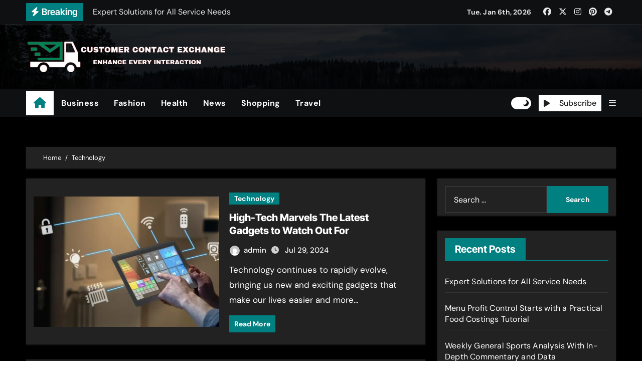

--- FILE ---
content_type: text/html; charset=UTF-8
request_url: https://customercontactexchange.com/category/technology/
body_size: 12081
content:
<!DOCTYPE html>
<html lang="en-US">
<head>
<meta charset="UTF-8">
<meta name="viewport" content="width=device-width, initial-scale=1">
<link rel="profile" href="https://gmpg.org/xfn/11">
<title>Technology &#8211; Customer Contact Exchange</title>
<meta name='robots' content='max-image-preview:large' />
<link rel="alternate" type="application/rss+xml" title="Customer Contact Exchange &raquo; Feed" href="https://customercontactexchange.com/feed/" />
<link rel="alternate" type="application/rss+xml" title="Customer Contact Exchange &raquo; Technology Category Feed" href="https://customercontactexchange.com/category/technology/feed/" />
<style id='wp-img-auto-sizes-contain-inline-css' type='text/css'>
img:is([sizes=auto i],[sizes^="auto," i]){contain-intrinsic-size:3000px 1500px}
/*# sourceURL=wp-img-auto-sizes-contain-inline-css */
</style>
<link rel='stylesheet' id='newsair-theme-fonts-css' href='https://customercontactexchange.com/wp-content/fonts/3dddf6cd3df4d71eced3589de151b736.css?ver=20201110' type='text/css' media='all' />
<style id='wp-emoji-styles-inline-css' type='text/css'>

	img.wp-smiley, img.emoji {
		display: inline !important;
		border: none !important;
		box-shadow: none !important;
		height: 1em !important;
		width: 1em !important;
		margin: 0 0.07em !important;
		vertical-align: -0.1em !important;
		background: none !important;
		padding: 0 !important;
	}
/*# sourceURL=wp-emoji-styles-inline-css */
</style>
<style id='wp-block-library-inline-css' type='text/css'>
:root{--wp-block-synced-color:#7a00df;--wp-block-synced-color--rgb:122,0,223;--wp-bound-block-color:var(--wp-block-synced-color);--wp-editor-canvas-background:#ddd;--wp-admin-theme-color:#007cba;--wp-admin-theme-color--rgb:0,124,186;--wp-admin-theme-color-darker-10:#006ba1;--wp-admin-theme-color-darker-10--rgb:0,107,160.5;--wp-admin-theme-color-darker-20:#005a87;--wp-admin-theme-color-darker-20--rgb:0,90,135;--wp-admin-border-width-focus:2px}@media (min-resolution:192dpi){:root{--wp-admin-border-width-focus:1.5px}}.wp-element-button{cursor:pointer}:root .has-very-light-gray-background-color{background-color:#eee}:root .has-very-dark-gray-background-color{background-color:#313131}:root .has-very-light-gray-color{color:#eee}:root .has-very-dark-gray-color{color:#313131}:root .has-vivid-green-cyan-to-vivid-cyan-blue-gradient-background{background:linear-gradient(135deg,#00d084,#0693e3)}:root .has-purple-crush-gradient-background{background:linear-gradient(135deg,#34e2e4,#4721fb 50%,#ab1dfe)}:root .has-hazy-dawn-gradient-background{background:linear-gradient(135deg,#faaca8,#dad0ec)}:root .has-subdued-olive-gradient-background{background:linear-gradient(135deg,#fafae1,#67a671)}:root .has-atomic-cream-gradient-background{background:linear-gradient(135deg,#fdd79a,#004a59)}:root .has-nightshade-gradient-background{background:linear-gradient(135deg,#330968,#31cdcf)}:root .has-midnight-gradient-background{background:linear-gradient(135deg,#020381,#2874fc)}:root{--wp--preset--font-size--normal:16px;--wp--preset--font-size--huge:42px}.has-regular-font-size{font-size:1em}.has-larger-font-size{font-size:2.625em}.has-normal-font-size{font-size:var(--wp--preset--font-size--normal)}.has-huge-font-size{font-size:var(--wp--preset--font-size--huge)}.has-text-align-center{text-align:center}.has-text-align-left{text-align:left}.has-text-align-right{text-align:right}.has-fit-text{white-space:nowrap!important}#end-resizable-editor-section{display:none}.aligncenter{clear:both}.items-justified-left{justify-content:flex-start}.items-justified-center{justify-content:center}.items-justified-right{justify-content:flex-end}.items-justified-space-between{justify-content:space-between}.screen-reader-text{border:0;clip-path:inset(50%);height:1px;margin:-1px;overflow:hidden;padding:0;position:absolute;width:1px;word-wrap:normal!important}.screen-reader-text:focus{background-color:#ddd;clip-path:none;color:#444;display:block;font-size:1em;height:auto;left:5px;line-height:normal;padding:15px 23px 14px;text-decoration:none;top:5px;width:auto;z-index:100000}html :where(.has-border-color){border-style:solid}html :where([style*=border-top-color]){border-top-style:solid}html :where([style*=border-right-color]){border-right-style:solid}html :where([style*=border-bottom-color]){border-bottom-style:solid}html :where([style*=border-left-color]){border-left-style:solid}html :where([style*=border-width]){border-style:solid}html :where([style*=border-top-width]){border-top-style:solid}html :where([style*=border-right-width]){border-right-style:solid}html :where([style*=border-bottom-width]){border-bottom-style:solid}html :where([style*=border-left-width]){border-left-style:solid}html :where(img[class*=wp-image-]){height:auto;max-width:100%}:where(figure){margin:0 0 1em}html :where(.is-position-sticky){--wp-admin--admin-bar--position-offset:var(--wp-admin--admin-bar--height,0px)}@media screen and (max-width:600px){html :where(.is-position-sticky){--wp-admin--admin-bar--position-offset:0px}}

/*# sourceURL=wp-block-library-inline-css */
</style><style id='global-styles-inline-css' type='text/css'>
:root{--wp--preset--aspect-ratio--square: 1;--wp--preset--aspect-ratio--4-3: 4/3;--wp--preset--aspect-ratio--3-4: 3/4;--wp--preset--aspect-ratio--3-2: 3/2;--wp--preset--aspect-ratio--2-3: 2/3;--wp--preset--aspect-ratio--16-9: 16/9;--wp--preset--aspect-ratio--9-16: 9/16;--wp--preset--color--black: #000000;--wp--preset--color--cyan-bluish-gray: #abb8c3;--wp--preset--color--white: #ffffff;--wp--preset--color--pale-pink: #f78da7;--wp--preset--color--vivid-red: #cf2e2e;--wp--preset--color--luminous-vivid-orange: #ff6900;--wp--preset--color--luminous-vivid-amber: #fcb900;--wp--preset--color--light-green-cyan: #7bdcb5;--wp--preset--color--vivid-green-cyan: #00d084;--wp--preset--color--pale-cyan-blue: #8ed1fc;--wp--preset--color--vivid-cyan-blue: #0693e3;--wp--preset--color--vivid-purple: #9b51e0;--wp--preset--gradient--vivid-cyan-blue-to-vivid-purple: linear-gradient(135deg,rgb(6,147,227) 0%,rgb(155,81,224) 100%);--wp--preset--gradient--light-green-cyan-to-vivid-green-cyan: linear-gradient(135deg,rgb(122,220,180) 0%,rgb(0,208,130) 100%);--wp--preset--gradient--luminous-vivid-amber-to-luminous-vivid-orange: linear-gradient(135deg,rgb(252,185,0) 0%,rgb(255,105,0) 100%);--wp--preset--gradient--luminous-vivid-orange-to-vivid-red: linear-gradient(135deg,rgb(255,105,0) 0%,rgb(207,46,46) 100%);--wp--preset--gradient--very-light-gray-to-cyan-bluish-gray: linear-gradient(135deg,rgb(238,238,238) 0%,rgb(169,184,195) 100%);--wp--preset--gradient--cool-to-warm-spectrum: linear-gradient(135deg,rgb(74,234,220) 0%,rgb(151,120,209) 20%,rgb(207,42,186) 40%,rgb(238,44,130) 60%,rgb(251,105,98) 80%,rgb(254,248,76) 100%);--wp--preset--gradient--blush-light-purple: linear-gradient(135deg,rgb(255,206,236) 0%,rgb(152,150,240) 100%);--wp--preset--gradient--blush-bordeaux: linear-gradient(135deg,rgb(254,205,165) 0%,rgb(254,45,45) 50%,rgb(107,0,62) 100%);--wp--preset--gradient--luminous-dusk: linear-gradient(135deg,rgb(255,203,112) 0%,rgb(199,81,192) 50%,rgb(65,88,208) 100%);--wp--preset--gradient--pale-ocean: linear-gradient(135deg,rgb(255,245,203) 0%,rgb(182,227,212) 50%,rgb(51,167,181) 100%);--wp--preset--gradient--electric-grass: linear-gradient(135deg,rgb(202,248,128) 0%,rgb(113,206,126) 100%);--wp--preset--gradient--midnight: linear-gradient(135deg,rgb(2,3,129) 0%,rgb(40,116,252) 100%);--wp--preset--font-size--small: 13px;--wp--preset--font-size--medium: 20px;--wp--preset--font-size--large: 36px;--wp--preset--font-size--x-large: 42px;--wp--preset--spacing--20: 0.44rem;--wp--preset--spacing--30: 0.67rem;--wp--preset--spacing--40: 1rem;--wp--preset--spacing--50: 1.5rem;--wp--preset--spacing--60: 2.25rem;--wp--preset--spacing--70: 3.38rem;--wp--preset--spacing--80: 5.06rem;--wp--preset--shadow--natural: 6px 6px 9px rgba(0, 0, 0, 0.2);--wp--preset--shadow--deep: 12px 12px 50px rgba(0, 0, 0, 0.4);--wp--preset--shadow--sharp: 6px 6px 0px rgba(0, 0, 0, 0.2);--wp--preset--shadow--outlined: 6px 6px 0px -3px rgb(255, 255, 255), 6px 6px rgb(0, 0, 0);--wp--preset--shadow--crisp: 6px 6px 0px rgb(0, 0, 0);}:where(.is-layout-flex){gap: 0.5em;}:where(.is-layout-grid){gap: 0.5em;}body .is-layout-flex{display: flex;}.is-layout-flex{flex-wrap: wrap;align-items: center;}.is-layout-flex > :is(*, div){margin: 0;}body .is-layout-grid{display: grid;}.is-layout-grid > :is(*, div){margin: 0;}:where(.wp-block-columns.is-layout-flex){gap: 2em;}:where(.wp-block-columns.is-layout-grid){gap: 2em;}:where(.wp-block-post-template.is-layout-flex){gap: 1.25em;}:where(.wp-block-post-template.is-layout-grid){gap: 1.25em;}.has-black-color{color: var(--wp--preset--color--black) !important;}.has-cyan-bluish-gray-color{color: var(--wp--preset--color--cyan-bluish-gray) !important;}.has-white-color{color: var(--wp--preset--color--white) !important;}.has-pale-pink-color{color: var(--wp--preset--color--pale-pink) !important;}.has-vivid-red-color{color: var(--wp--preset--color--vivid-red) !important;}.has-luminous-vivid-orange-color{color: var(--wp--preset--color--luminous-vivid-orange) !important;}.has-luminous-vivid-amber-color{color: var(--wp--preset--color--luminous-vivid-amber) !important;}.has-light-green-cyan-color{color: var(--wp--preset--color--light-green-cyan) !important;}.has-vivid-green-cyan-color{color: var(--wp--preset--color--vivid-green-cyan) !important;}.has-pale-cyan-blue-color{color: var(--wp--preset--color--pale-cyan-blue) !important;}.has-vivid-cyan-blue-color{color: var(--wp--preset--color--vivid-cyan-blue) !important;}.has-vivid-purple-color{color: var(--wp--preset--color--vivid-purple) !important;}.has-black-background-color{background-color: var(--wp--preset--color--black) !important;}.has-cyan-bluish-gray-background-color{background-color: var(--wp--preset--color--cyan-bluish-gray) !important;}.has-white-background-color{background-color: var(--wp--preset--color--white) !important;}.has-pale-pink-background-color{background-color: var(--wp--preset--color--pale-pink) !important;}.has-vivid-red-background-color{background-color: var(--wp--preset--color--vivid-red) !important;}.has-luminous-vivid-orange-background-color{background-color: var(--wp--preset--color--luminous-vivid-orange) !important;}.has-luminous-vivid-amber-background-color{background-color: var(--wp--preset--color--luminous-vivid-amber) !important;}.has-light-green-cyan-background-color{background-color: var(--wp--preset--color--light-green-cyan) !important;}.has-vivid-green-cyan-background-color{background-color: var(--wp--preset--color--vivid-green-cyan) !important;}.has-pale-cyan-blue-background-color{background-color: var(--wp--preset--color--pale-cyan-blue) !important;}.has-vivid-cyan-blue-background-color{background-color: var(--wp--preset--color--vivid-cyan-blue) !important;}.has-vivid-purple-background-color{background-color: var(--wp--preset--color--vivid-purple) !important;}.has-black-border-color{border-color: var(--wp--preset--color--black) !important;}.has-cyan-bluish-gray-border-color{border-color: var(--wp--preset--color--cyan-bluish-gray) !important;}.has-white-border-color{border-color: var(--wp--preset--color--white) !important;}.has-pale-pink-border-color{border-color: var(--wp--preset--color--pale-pink) !important;}.has-vivid-red-border-color{border-color: var(--wp--preset--color--vivid-red) !important;}.has-luminous-vivid-orange-border-color{border-color: var(--wp--preset--color--luminous-vivid-orange) !important;}.has-luminous-vivid-amber-border-color{border-color: var(--wp--preset--color--luminous-vivid-amber) !important;}.has-light-green-cyan-border-color{border-color: var(--wp--preset--color--light-green-cyan) !important;}.has-vivid-green-cyan-border-color{border-color: var(--wp--preset--color--vivid-green-cyan) !important;}.has-pale-cyan-blue-border-color{border-color: var(--wp--preset--color--pale-cyan-blue) !important;}.has-vivid-cyan-blue-border-color{border-color: var(--wp--preset--color--vivid-cyan-blue) !important;}.has-vivid-purple-border-color{border-color: var(--wp--preset--color--vivid-purple) !important;}.has-vivid-cyan-blue-to-vivid-purple-gradient-background{background: var(--wp--preset--gradient--vivid-cyan-blue-to-vivid-purple) !important;}.has-light-green-cyan-to-vivid-green-cyan-gradient-background{background: var(--wp--preset--gradient--light-green-cyan-to-vivid-green-cyan) !important;}.has-luminous-vivid-amber-to-luminous-vivid-orange-gradient-background{background: var(--wp--preset--gradient--luminous-vivid-amber-to-luminous-vivid-orange) !important;}.has-luminous-vivid-orange-to-vivid-red-gradient-background{background: var(--wp--preset--gradient--luminous-vivid-orange-to-vivid-red) !important;}.has-very-light-gray-to-cyan-bluish-gray-gradient-background{background: var(--wp--preset--gradient--very-light-gray-to-cyan-bluish-gray) !important;}.has-cool-to-warm-spectrum-gradient-background{background: var(--wp--preset--gradient--cool-to-warm-spectrum) !important;}.has-blush-light-purple-gradient-background{background: var(--wp--preset--gradient--blush-light-purple) !important;}.has-blush-bordeaux-gradient-background{background: var(--wp--preset--gradient--blush-bordeaux) !important;}.has-luminous-dusk-gradient-background{background: var(--wp--preset--gradient--luminous-dusk) !important;}.has-pale-ocean-gradient-background{background: var(--wp--preset--gradient--pale-ocean) !important;}.has-electric-grass-gradient-background{background: var(--wp--preset--gradient--electric-grass) !important;}.has-midnight-gradient-background{background: var(--wp--preset--gradient--midnight) !important;}.has-small-font-size{font-size: var(--wp--preset--font-size--small) !important;}.has-medium-font-size{font-size: var(--wp--preset--font-size--medium) !important;}.has-large-font-size{font-size: var(--wp--preset--font-size--large) !important;}.has-x-large-font-size{font-size: var(--wp--preset--font-size--x-large) !important;}
/*# sourceURL=global-styles-inline-css */
</style>

<style id='classic-theme-styles-inline-css' type='text/css'>
/*! This file is auto-generated */
.wp-block-button__link{color:#fff;background-color:#32373c;border-radius:9999px;box-shadow:none;text-decoration:none;padding:calc(.667em + 2px) calc(1.333em + 2px);font-size:1.125em}.wp-block-file__button{background:#32373c;color:#fff;text-decoration:none}
/*# sourceURL=/wp-includes/css/classic-themes.min.css */
</style>
<link rel='stylesheet' id='all-css-css' href='https://customercontactexchange.com/wp-content/themes/newsair/css/all.css?ver=6.9' type='text/css' media='all' />
<link rel='stylesheet' id='dark-css' href='https://customercontactexchange.com/wp-content/themes/newsair/css/colors/dark.css?ver=6.9' type='text/css' media='all' />
<link rel='stylesheet' id='default-css' href='https://customercontactexchange.com/wp-content/themes/newsair/css/colors/default.css?ver=6.9' type='text/css' media='all' />
<link rel='stylesheet' id='bootstrap-css' href='https://customercontactexchange.com/wp-content/themes/newsair/css/bootstrap.css?ver=6.9' type='text/css' media='all' />
<link rel='stylesheet' id='newsair-style-css' href='https://customercontactexchange.com/wp-content/themes/newsvoice/style.css?ver=0.3' type='text/css' media='all' />
<link rel='stylesheet' id='swiper-bundle-css-css' href='https://customercontactexchange.com/wp-content/themes/newsair/css/swiper-bundle.css?ver=6.9' type='text/css' media='all' />
<link rel='stylesheet' id='smartmenus-css' href='https://customercontactexchange.com/wp-content/themes/newsair/css/jquery.smartmenus.bootstrap.css?ver=6.9' type='text/css' media='all' />
<link rel='stylesheet' id='animate-css' href='https://customercontactexchange.com/wp-content/themes/newsair/css/animate.css?ver=6.9' type='text/css' media='all' />
<link rel='stylesheet' id='newsair-style-parent-css' href='https://customercontactexchange.com/wp-content/themes/newsair/style.css?ver=6.9' type='text/css' media='all' />
<link rel='stylesheet' id='newsvoice-style-css' href='https://customercontactexchange.com/wp-content/themes/newsvoice/style.css?ver=0.3' type='text/css' media='all' />
<link rel='stylesheet' id='newsvoice-default-css-css' href='https://customercontactexchange.com/wp-content/themes/newsvoice/css/colors/default.css?ver=0.3' type='text/css' media='all' />
<script type="text/javascript" src="https://customercontactexchange.com/wp-includes/js/jquery/jquery.min.js?ver=3.7.1" id="jquery-core-js"></script>
<script type="text/javascript" src="https://customercontactexchange.com/wp-includes/js/jquery/jquery-migrate.min.js?ver=3.4.1" id="jquery-migrate-js"></script>
<script type="text/javascript" src="https://customercontactexchange.com/wp-content/themes/newsair/js/navigation.js?ver=6.9" id="newsair-navigation-js"></script>
<script type="text/javascript" src="https://customercontactexchange.com/wp-content/themes/newsair/js/bootstrap.js?ver=6.9" id="bootstrap_script-js"></script>
<script type="text/javascript" src="https://customercontactexchange.com/wp-content/themes/newsair/js/swiper-bundle.js?ver=6.9" id="swiper-bundle-js"></script>
<script type="text/javascript" src="https://customercontactexchange.com/wp-content/themes/newsair/js/hc-sticky.js?ver=6.9" id="sticky-js-js"></script>
<script type="text/javascript" src="https://customercontactexchange.com/wp-content/themes/newsair/js/jquery.sticky.js?ver=6.9" id="sticky-header-js-js"></script>
<script type="text/javascript" src="https://customercontactexchange.com/wp-content/themes/newsair/js/jquery.smartmenus.js?ver=6.9" id="smartmenus-js-js"></script>
<script type="text/javascript" src="https://customercontactexchange.com/wp-content/themes/newsair/js/jquery.smartmenus.bootstrap.js?ver=6.9" id="bootstrap-smartmenus-js-js"></script>
<link rel="https://api.w.org/" href="https://customercontactexchange.com/wp-json/" /><link rel="alternate" title="JSON" type="application/json" href="https://customercontactexchange.com/wp-json/wp/v2/categories/10" /><link rel="EditURI" type="application/rsd+xml" title="RSD" href="https://customercontactexchange.com/xmlrpc.php?rsd" />
<meta name="generator" content="WordPress 6.9" />
<style type="text/css" id="custom-background-css">
    .wrapper { background-color: #}
</style>
<style>
  .bs-blog-post p:nth-of-type(1)::first-letter {
    display: none;
}
</style>
<style>
.bs-header-main {
  background-image: url("https://customercontactexchange.com/wp-content/themes/newsair/images/head-back.jpg" );
}
</style>
  <style>
  .bs-default .bs-header-main .inner{
    background-color:  }
  </style>
<style>
.archive-class .sidebar-right, .archive-class .sidebar-left , .index-class .sidebar-right, .index-class .sidebar-left{
    flex: 100;
    width:310px !important;
  }
  .archive-class .content-right , .index-class .content-right {
    width: calc((1130px - 310px)) !important;
  }
</style>
  <style>
  .single-class .sidebar-right, .single-class .sidebar-left{
    flex: 100;
    width:310px !important;
  }
  .single-class .content-right {
    width: calc((1130px - 310px)) !important;
  }
</style>
<style>
  .bs-default .bs-header-main .inner, .bs-headthree .bs-header-main .inner{ 
    height:px; 
  }

  @media (max-width:991px) {
    .bs-default .bs-header-main .inner, .bs-headthree .bs-header-main .inner{ 
      height:px; 
    }
  }
  @media (max-width:576px) {
    .bs-default .bs-header-main .inner, .bs-headthree .bs-header-main .inner{ 
      height:px; 
    }
  }
</style>
    <style type="text/css">
    
        .site-title,
        .site-description {
            position: absolute;
            clip: rect(1px, 1px, 1px, 1px);
        }

        </style>
    <link rel="icon" href="https://customercontactexchange.com/wp-content/uploads/2024/03/cropped-Screenshot_80-removebg-preview-32x32.png" sizes="32x32" />
<link rel="icon" href="https://customercontactexchange.com/wp-content/uploads/2024/03/cropped-Screenshot_80-removebg-preview-192x192.png" sizes="192x192" />
<link rel="apple-touch-icon" href="https://customercontactexchange.com/wp-content/uploads/2024/03/cropped-Screenshot_80-removebg-preview-180x180.png" />
<meta name="msapplication-TileImage" content="https://customercontactexchange.com/wp-content/uploads/2024/03/cropped-Screenshot_80-removebg-preview-270x270.png" />
</head>
<body class="archive category category-technology category-10 wp-custom-logo wp-embed-responsive wp-theme-newsair wp-child-theme-newsvoice hfeed  ta-hide-date-author-in-list" >
<div id="page" class="site">
<a class="skip-link screen-reader-text" href="#content">
Skip to content</a>
    <div class="wrapper" id="custom-background-css">
      <!--header--> 
        <div class="sidenav offcanvas offcanvas-end" tabindex="-1" id="offcanvasExample" aria-labelledby="offcanvasExampleLabel">
    <div class="offcanvas-header">
      <h5 class="offcanvas-title" id="offcanvasExampleLabel"> </h5>
      <span class="btn_close" data-bs-dismiss="offcanvas" aria-label="Close"><i class="fas fa-times"></i></span>
    </div>
    <div class="offcanvas-body">
      <ul class="nav navbar-nav sm sm-vertical"><li class="nav-item menu-item "><a class="nav-link " href="https://customercontactexchange.com/" title="Home">Home</a></li></ul>
    </div>
  </div>
       <!--header-->
    <header class="bs-default">
        <!--/top-bar-->
  <div class="bs-head-detail d-none d-lg-block">
    <div class="container">
      <div class="row align-items-center">
                    <div class="col-md-7 col-xs-12">
              <div class="mg-latest-news">
                                  <!-- mg-latest-news -->
                    <div class="bn_title">
                      <h5 class="title"><i class="fas fa-bolt"></i><span>Breaking</span></h5>
                    </div>
                 <!-- mg-latest-news_slider -->
                 <div class="mg-latest-news-slider bs swiper-container">
                    <div class="swiper-wrapper">
                                                <div class="swiper-slide">
                            <a href="https://customercontactexchange.com/expert-solutions-for-all-service-needs/">
                              <span>Expert Solutions for All Service Needs</span>
                            </a>
                          </div> 
                                                    <div class="swiper-slide">
                            <a href="https://customercontactexchange.com/menu-profit-control-starts-with-a-practical-food-costings-tutorial/">
                              <span>Menu Profit Control Starts with a Practical Food Costings Tutorial</span>
                            </a>
                          </div> 
                                                    <div class="swiper-slide">
                            <a href="https://customercontactexchange.com/weekly-general-sports-analysis-with-in-depth-commentary-and-data/">
                              <span>Weekly General Sports Analysis With In-Depth Commentary and Data</span>
                            </a>
                          </div> 
                                                    <div class="swiper-slide">
                            <a href="https://customercontactexchange.com/emmure-merch-store-your-one-stop-destination-for-band-swag/">
                              <span>Emmure Merch Store: Your One-Stop Destination for Band Swag</span>
                            </a>
                          </div> 
                                                    <div class="swiper-slide">
                            <a href="https://customercontactexchange.com/elevate-your-style-with-bad-religion-official-merch-top-picks-revealed/">
                              <span>Elevate Your Style with Bad Religion Official Merch: Top Picks Revealed</span>
                            </a>
                          </div> 
                                                    <div class="swiper-slide">
                            <a href="https://customercontactexchange.com/westgate-resorts-owner-meeting-experiences-what-happens-after-you-sign/">
                              <span>Westgate Resorts owner meeting experiences what happens after you sign</span>
                            </a>
                          </div> 
                                                    <div class="swiper-slide">
                            <a href="https://customercontactexchange.com/road-safety-upgrades-why-canadian-car-owners-are-installing-limiters/">
                              <span>Road Safety Upgrades Why Canadian Car Owners Are Installing Limiters</span>
                            </a>
                          </div> 
                                                    <div class="swiper-slide">
                            <a href="https://customercontactexchange.com/from-fan-to-collector-navigating-the-type-o-negative-store-experience/">
                              <span>From Fan to Collector: Navigating the Type O Negative Store Experience</span>
                            </a>
                          </div> 
                                                    <div class="swiper-slide">
                            <a href="https://customercontactexchange.com/geminitay-store-showcase-exclusive-merchandise-for-true-fans/">
                              <span>Geminitay Store Showcase: Exclusive Merchandise for True Fans</span>
                            </a>
                          </div> 
                                                    <div class="swiper-slide">
                            <a href="https://customercontactexchange.com/mastering-the-art-of-jujutsu-kaisen-merch-shopping-insider-tips-and-expert-recommendations/">
                              <span>Mastering the Art of Jujutsu Kaisen Merch Shopping: Insider Tips and Expert Recommendations</span>
                            </a>
                          </div> 
                           
                    </div>
                  </div>
                  <!-- // mg-latest-news_slider --> 
                </div>
              </div>
              <!--/col-md-6-->
              <div class="col-md-5 col-xs-12">
              <div class="d-flex flex-wrap align-items-center justify-content-end">
                    <div class="top-date ms-1">
            <span class="day">
         Tue. Jan 6th, 2026             </span>
        </div>
        <ul class="bs-social d-flex justify-content-center justify-content-lg-end">
              <li>
            <a  href="#">
              <i class="fab fa-facebook"></i>
            </a>
          </li>
                    <li>
            <a  href="#">
              <i class="fa-brands fa-x-twitter"></i>
            </a>
          </li>
                    <li>
            <a  href="#">
              <i class="fab fa-instagram"></i>
            </a>
          </li>
                    <li>
            <a  href="#">
              <i class="fab fa-pinterest"></i>
            </a>
          </li>
                    <li>
            <a  href="#">
              <i class="fab fa-telegram"></i>
            </a>
          </li>
            </ul>
                </div>
            </div>
            <!--/col-md-6-->
          </div>
        </div>
  </div>
      <!--/top-bar-->
      <div class="clearfix"></div>
      <!-- Main Menu Area-->
        <!-- Main Menu Area-->        
  <div class="bs-header-main">
    <div class="inner responsive">
      <div class="container">
        <div class="row align-items-center">
          <div class="navbar-header col-lg-4 text-start d-none d-lg-block">
              <a href="https://customercontactexchange.com/" class="navbar-brand" rel="home"><img width="660" height="112" src="https://customercontactexchange.com/wp-content/uploads/2024/03/Screenshot_80-removebg-preview.png" class="custom-logo" alt="Customer Contact Exchange" decoding="async" fetchpriority="high" srcset="https://customercontactexchange.com/wp-content/uploads/2024/03/Screenshot_80-removebg-preview.png 660w, https://customercontactexchange.com/wp-content/uploads/2024/03/Screenshot_80-removebg-preview-300x51.png 300w" sizes="(max-width: 660px) 100vw, 660px" /></a>                  <div class="site-branding-text d-none"> 
                                               <p class="site-title"> <a href="https://customercontactexchange.com/" rel="home">Customer Contact Exchange</a></p>
                                <p class="site-description">Enhance Every Interaction</p>
              </div>
            </div>
                    </div>
      </div>
    </div>
  </div>
  <!-- /Main Menu Area-->
      <!-- /Main Menu Area-->
       
<div class="bs-menu-full sticky-header">
  <div class="container">
      <nav class="navbar navbar-expand-lg navbar-wp">
        <!-- Home Icon -->
    <div class="active homebtn home d-none d-lg-flex">
      <a class="title" title="Home" href="https://customercontactexchange.com">
        <span class='fas fa-home'></span>
      </a>
    </div>
    <!-- /Home Icon -->
                    <!-- Mobile Header -->
                <div class="m-header align-items-center justify-content-justify">
                  <!-- navbar-toggle -->
                   <!-- navbar-toggle -->
                      <button id="nav-btn" class="navbar-toggler x collapsed" type="button" data-bs-toggle="collapse"
                       data-bs-target="#navbar-wp" aria-controls="navbar-wp" aria-expanded="false"
                       aria-label="Toggle navigation">
                        <span class="icon-bar"></span>
                        <span class="icon-bar"></span>
                        <span class="icon-bar"></span>
                      </button>
                  <div class="navbar-header">
                   <a href="https://customercontactexchange.com/" class="navbar-brand" rel="home"><img width="660" height="112" src="https://customercontactexchange.com/wp-content/uploads/2024/03/Screenshot_80-removebg-preview.png" class="custom-logo" alt="Customer Contact Exchange" decoding="async" srcset="https://customercontactexchange.com/wp-content/uploads/2024/03/Screenshot_80-removebg-preview.png 660w, https://customercontactexchange.com/wp-content/uploads/2024/03/Screenshot_80-removebg-preview-300x51.png 300w" sizes="(max-width: 660px) 100vw, 660px" /></a>                      <div class="site-branding-text d-none">
                                            <div class="site-title"> <a href="https://customercontactexchange.com/" rel="home">Customer Contact Exchange</a></div>
                      <p class="site-description">Enhance Every Interaction</p>
                    </div>

                  </div>
                  <div class="right-nav"> 
                  <!-- /navbar-toggle -->
                                      <a class="msearch ml-auto" data-bs-target="#exampleModal"  href="#" data-bs-toggle="modal"> 
                      <i class="fa fa-search"></i> 
                    </a>
                                     </div>
                </div>
                <!-- /Mobile Header -->
                    <div class="collapse navbar-collapse" id="navbar-wp">
                      <ul id="menu-primary" class="me-auto nav navbar-nav"><li id="menu-item-9" class="menu-item menu-item-type-taxonomy menu-item-object-category menu-item-9"><a class="nav-link" title="Business" href="https://customercontactexchange.com/category/business/">Business</a></li>
<li id="menu-item-10" class="menu-item menu-item-type-taxonomy menu-item-object-category menu-item-10"><a class="nav-link" title="Fashion" href="https://customercontactexchange.com/category/fashion/">Fashion</a></li>
<li id="menu-item-11" class="menu-item menu-item-type-taxonomy menu-item-object-category menu-item-11"><a class="nav-link" title="Health" href="https://customercontactexchange.com/category/health/">Health</a></li>
<li id="menu-item-12" class="menu-item menu-item-type-taxonomy menu-item-object-category menu-item-12"><a class="nav-link" title="News" href="https://customercontactexchange.com/category/news/">News</a></li>
<li id="menu-item-13" class="menu-item menu-item-type-taxonomy menu-item-object-category menu-item-13"><a class="nav-link" title="Shopping" href="https://customercontactexchange.com/category/shopping/">Shopping</a></li>
<li id="menu-item-14" class="menu-item menu-item-type-taxonomy menu-item-object-category menu-item-14"><a class="nav-link" title="Travel" href="https://customercontactexchange.com/category/travel/">Travel</a></li>
</ul>                  </div>
              <!-- Right nav -->
              <div class="desk-header right-nav pl-3 ml-auto my-2 my-lg-0 position-relative align-items-center">
                                        <a class="msearch" data-bs-target="#exampleModal"  href="#" data-bs-toggle="modal">
                      <i class="fa fa-search"></i>
                    </a>
                                        <label class="switch" for="switch">
                      <input type="checkbox" name="theme" id="switch">
                      <span class="slider"></span>
                    </label>
                     
                    <a href="#" class="subscribe-btn" target="_blank">
                      <i class="fas fa-play"></i> 
                      <span>Subscribe</span>                    </a>
                                    <!-- Off Canvas -->
                  <span class="mneu-sidebar offcbtn d-none d-lg-block" data-bs-toggle="offcanvas" data-bs-target="#offcanvasExample" role="button" aria-controls="offcanvas-start" aria-expanded="false">
                    <i class="fas fa-bars"></i>
                  </span>
                  <!-- /Off Canvas -->
                                  </div>
                <!-- /Right nav -->
          </div>
        </nav> <!-- /Navigation -->
      </div>
          </header>
    <!--/header-->
<!--mainfeatured start-->
<!--mainfeatured start-->
<div class="mainfeatured">
    <div class="featinner">
        <!--container-->
        <div class="container">
            <!--row-->
             <div class="row gx-1">              
                  
            </div><!--/row-->
        </div><!--/container-->
    </div>
</div>
<!--mainfeatured end--><main id="content" class="archive-class">
    <div class="container">
        <!--row-->
        <div class="row">
            <!--==================== Breadcrumb section ====================-->
                        <div class="bs-breadcrumb-section">
                <div class="overlay">
                    <div class="container">
                        <div class="row">
                            <nav aria-label="breadcrumb">
                                <ol class="breadcrumb">
                                    <div role="navigation" aria-label="Breadcrumbs" class="breadcrumb-trail breadcrumbs" itemprop="breadcrumb"><ul class="breadcrumb trail-items" itemscope itemtype="http://schema.org/BreadcrumbList"><meta name="numberOfItems" content="2" /><meta name="itemListOrder" content="Ascending" /><li itemprop="itemListElement breadcrumb-item" itemscope itemtype="http://schema.org/ListItem" class="trail-item breadcrumb-item  trail-begin"><a href="https://customercontactexchange.com/" rel="home" itemprop="item"><span itemprop="name">Home</span></a><meta itemprop="position" content="1" /></li><li itemprop="itemListElement breadcrumb-item" itemscope itemtype="http://schema.org/ListItem" class="trail-item breadcrumb-item  trail-end"><span itemprop="name"><span itemprop="name">Technology</span></span><meta itemprop="position" content="2" /></li></ul></div> 
                                </ol>
                            </nav>
                        </div>
                    </div>
                </div>
            </div>
                        <!--col-lg-8-->
                            <div class="col-lg-8 content-right">
                    <div class="row">
     <div id="post-231" class="post-231 post type-post status-publish format-standard has-post-thumbnail hentry category-technology tag-gadgets">
              <!--col-md-12-->
<div class="col-md-12 fadeInDown wow" data-wow-delay="0.1s">
    <!-- bs-posts-sec-inner -->
            <div class="bs-blog-post list-blog">
                    <div class="bs-blog-thumb lg back-img" style="background-image: url('https://customercontactexchange.com/wp-content/uploads/2024/07/960x0-710x380.webp');">
            <a href="https://customercontactexchange.com/high-tech-marvels-the-latest-gadgets-to-watch-out-for/" class="link-div"></a>
        </div> 
                <article class="small col">
                                <div class="bs-blog-category">
                                            <a href="https://customercontactexchange.com/category/technology/" style="background-color:#008080" id="category_10_color" >
                            Technology                        </a>
                                     </div>
                                <h4 class="title"><a href="https://customercontactexchange.com/high-tech-marvels-the-latest-gadgets-to-watch-out-for/">High-Tech Marvels The Latest Gadgets to Watch Out For</a></h4>
                    <div class="bs-blog-meta">
                <span class="bs-author">
            <a class="auth" href="https://customercontactexchange.com/author/admin/"> 
            <img alt='' src='https://secure.gravatar.com/avatar/f00d2a05b9a5e49410454e208d72386eca928400aa6f3a747ccc6c1fa4e86455?s=150&#038;d=mm&#038;r=g' srcset='https://secure.gravatar.com/avatar/f00d2a05b9a5e49410454e208d72386eca928400aa6f3a747ccc6c1fa4e86455?s=300&#038;d=mm&#038;r=g 2x' class='avatar avatar-150 photo' height='150' width='150' decoding='async'/>admin            </a> 
        </span>
                <span class="bs-blog-date">
            <a href="https://customercontactexchange.com/2024/07/"><time datetime="">Jul 29, 2024</time></a>
        </span>

                    </div>
                    <p>Technology continues to rapidly evolve, bringing us new and exciting gadgets that make our lives easier and more&hellip;</p>
                                    <a href="https://customercontactexchange.com/high-tech-marvels-the-latest-gadgets-to-watch-out-for/" class="more-link">Read More</a>
                            </article>
        </div>
    <!-- // bs-posts-sec block_6 -->
</div>                <!--col-md-12-->
<div class="col-md-12 fadeInDown wow" data-wow-delay="0.1s">
    <!-- bs-posts-sec-inner -->
            <div class="bs-blog-post list-blog">
                        <article class="small col">
                                <div class="bs-blog-category">
                                            <a href="https://customercontactexchange.com/category/technology/" style="background-color:#008080" id="category_10_color" >
                            Technology                        </a>
                                     </div>
                                <h4 class="title"><a href="https://customercontactexchange.com/the-art-of-collaboration-leveraging-instagram-groups-for-growth/">The Art of Collaboration Leveraging Instagram Groups for Growth</a></h4>
                    <div class="bs-blog-meta">
                <span class="bs-author">
            <a class="auth" href="https://customercontactexchange.com/author/admin/"> 
            <img alt='' src='https://secure.gravatar.com/avatar/f00d2a05b9a5e49410454e208d72386eca928400aa6f3a747ccc6c1fa4e86455?s=150&#038;d=mm&#038;r=g' srcset='https://secure.gravatar.com/avatar/f00d2a05b9a5e49410454e208d72386eca928400aa6f3a747ccc6c1fa4e86455?s=300&#038;d=mm&#038;r=g 2x' class='avatar avatar-150 photo' height='150' width='150' decoding='async'/>admin            </a> 
        </span>
                <span class="bs-blog-date">
            <a href="https://customercontactexchange.com/2024/02/"><time datetime="">Feb 12, 2024</time></a>
        </span>

                    </div>
                    <p>In today&#8217;s digital age, social media has become an integral part of our lives. And when it comes&hellip;</p>
                                    <a href="https://customercontactexchange.com/the-art-of-collaboration-leveraging-instagram-groups-for-growth/" class="more-link">Read More</a>
                            </article>
        </div>
    <!-- // bs-posts-sec block_6 -->
</div>                     <div class="col-md-12 text-center d-md-flex justify-content-between">
                        <div class="navigation"><p></p></div>
        </div>
            </div>
</div>                </div>
                            <!--/col-lg-8-->
                            <!--col-lg-4-->
                <aside class="col-lg-4 sidebar-right">
                    
<div id="sidebar-right" class="bs-sidebar bs-sticky">
	<div id="search-2" class="bs-widget widget_search"><form role="search" method="get" class="search-form" action="https://customercontactexchange.com/">
				<label>
					<span class="screen-reader-text">Search for:</span>
					<input type="search" class="search-field" placeholder="Search &hellip;" value="" name="s" />
				</label>
				<input type="submit" class="search-submit" value="Search" />
			</form></div>
		<div id="recent-posts-2" class="bs-widget widget_recent_entries">
		<div class="bs-widget-title"><h2 class="title">Recent Posts</h2></div>
		<ul>
											<li>
					<a href="https://customercontactexchange.com/expert-solutions-for-all-service-needs/">Expert Solutions for All Service Needs</a>
									</li>
											<li>
					<a href="https://customercontactexchange.com/menu-profit-control-starts-with-a-practical-food-costings-tutorial/">Menu Profit Control Starts with a Practical Food Costings Tutorial</a>
									</li>
											<li>
					<a href="https://customercontactexchange.com/weekly-general-sports-analysis-with-in-depth-commentary-and-data/">Weekly General Sports Analysis With In-Depth Commentary and Data</a>
									</li>
											<li>
					<a href="https://customercontactexchange.com/emmure-merch-store-your-one-stop-destination-for-band-swag/">Emmure Merch Store: Your One-Stop Destination for Band Swag</a>
									</li>
											<li>
					<a href="https://customercontactexchange.com/elevate-your-style-with-bad-religion-official-merch-top-picks-revealed/">Elevate Your Style with Bad Religion Official Merch: Top Picks Revealed</a>
									</li>
					</ul>

		</div><div id="nav_menu-2" class="bs-widget widget_nav_menu"><div class="bs-widget-title"><h2 class="title">Categories</h2></div><div class="menu-primary-container"><ul id="menu-primary-1" class="menu"><li class="menu-item menu-item-type-taxonomy menu-item-object-category menu-item-9"><a href="https://customercontactexchange.com/category/business/">Business</a></li>
<li class="menu-item menu-item-type-taxonomy menu-item-object-category menu-item-10"><a href="https://customercontactexchange.com/category/fashion/">Fashion</a></li>
<li class="menu-item menu-item-type-taxonomy menu-item-object-category menu-item-11"><a href="https://customercontactexchange.com/category/health/">Health</a></li>
<li class="menu-item menu-item-type-taxonomy menu-item-object-category menu-item-12"><a href="https://customercontactexchange.com/category/news/">News</a></li>
<li class="menu-item menu-item-type-taxonomy menu-item-object-category menu-item-13"><a href="https://customercontactexchange.com/category/shopping/">Shopping</a></li>
<li class="menu-item menu-item-type-taxonomy menu-item-object-category menu-item-14"><a href="https://customercontactexchange.com/category/travel/">Travel</a></li>
</ul></div></div></div>                </aside>
                <!--/col-lg-4-->
                    </div>
        <!--/row-->
    </div>
    <!--/container-->
</main>   
  <!-- </main> -->
    <!--==================== Missed ====================-->
<div class="missed">
  <div class="container">
    <div class="row">
      <div class="col-12">
        <div class="wd-back position-relative">
                    <div class="bs-widget-title">
            <h2 class="title">You Missed</h2>
          </div>
                    <div class="missedslider col-grid-4">
               
                  <div class="bs-blog-post three md back-img bshre mb-0"  style="background-image: url('https://customercontactexchange.com/wp-content/uploads/2026/01/services-85.jpg'); ">
                    <a class="link-div" href="https://customercontactexchange.com/expert-solutions-for-all-service-needs/"></a>
                    <div class="inner">
                                      <div class="bs-blog-category">
                                            <a href="https://customercontactexchange.com/category/service/" style="background-color:#008080" id="category_138_color" >
                            Service                        </a>
                                     </div>
                                      <h4 class="title sm mb-0"> <a href="https://customercontactexchange.com/expert-solutions-for-all-service-needs/" title="Permalink to: Expert Solutions for All Service Needs"> Expert Solutions for All Service Needs</a> </h4> 
                    </div>
                  </div> 
               
                  <div class="bs-blog-post three md back-img bshre mb-0"  style="background-image: url('https://customercontactexchange.com/wp-content/uploads/2025/12/141-1024x682.webp'); ">
                    <a class="link-div" href="https://customercontactexchange.com/menu-profit-control-starts-with-a-practical-food-costings-tutorial/"></a>
                    <div class="inner">
                                      <div class="bs-blog-category">
                                            <a href="https://customercontactexchange.com/category/oil-management/" style="background-color:#008080" id="category_136_color" >
                            Oil Management                        </a>
                                     </div>
                                      <h4 class="title sm mb-0"> <a href="https://customercontactexchange.com/menu-profit-control-starts-with-a-practical-food-costings-tutorial/" title="Permalink to: Menu Profit Control Starts with a Practical Food Costings Tutorial"> Menu Profit Control Starts with a Practical Food Costings Tutorial</a> </h4> 
                    </div>
                  </div> 
               
                  <div class="bs-blog-post three md back-img bshre mb-0" ">
                    <a class="link-div" href="https://customercontactexchange.com/weekly-general-sports-analysis-with-in-depth-commentary-and-data/"></a>
                    <div class="inner">
                                      <div class="bs-blog-category">
                                            <a href="https://customercontactexchange.com/category/games/" style="background-color:#008080" id="category_113_color" >
                            Games                        </a>
                                     </div>
                                      <h4 class="title sm mb-0"> <a href="https://customercontactexchange.com/weekly-general-sports-analysis-with-in-depth-commentary-and-data/" title="Permalink to: Weekly General Sports Analysis With In-Depth Commentary and Data"> Weekly General Sports Analysis With In-Depth Commentary and Data</a> </h4> 
                    </div>
                  </div> 
               
                  <div class="bs-blog-post three md back-img bshre mb-0"  style="background-image: url('https://customercontactexchange.com/wp-content/uploads/2025/11/44-5.jpg'); ">
                    <a class="link-div" href="https://customercontactexchange.com/emmure-merch-store-your-one-stop-destination-for-band-swag/"></a>
                    <div class="inner">
                                      <div class="bs-blog-category">
                                            <a href="https://customercontactexchange.com/category/shopping/" style="background-color:#008080" id="category_3_color" >
                            Shopping                        </a>
                                     </div>
                                      <h4 class="title sm mb-0"> <a href="https://customercontactexchange.com/emmure-merch-store-your-one-stop-destination-for-band-swag/" title="Permalink to: Emmure Merch Store: Your One-Stop Destination for Band Swag"> Emmure Merch Store: Your One-Stop Destination for Band Swag</a> </h4> 
                    </div>
                  </div> 
                        </div>
        </div><!-- end wd-back -->
      </div><!-- end col12 -->
    </div><!-- end row -->
  </div><!-- end container -->
</div> 
<!-- end missed -->
    <!--==================== FOOTER AREA ====================-->
        <footer> 
            <div class="overlay" style="background-color: ;">
            <!--Start bs-footer-widget-area-->
                        <div class="bs-footer-bottom-area">
                <div class="container">
                    <div class="divide-line"></div>
                    <div class="row align-items-center">
                        <div class="col-md-6">
                            <div class="footer-logo text-xs">
                                <a href="https://customercontactexchange.com/" class="navbar-brand" rel="home"><img width="660" height="112" src="https://customercontactexchange.com/wp-content/uploads/2024/03/Screenshot_80-removebg-preview.png" class="custom-logo" alt="Customer Contact Exchange" decoding="async" srcset="https://customercontactexchange.com/wp-content/uploads/2024/03/Screenshot_80-removebg-preview.png 660w, https://customercontactexchange.com/wp-content/uploads/2024/03/Screenshot_80-removebg-preview-300x51.png 300w" sizes="(max-width: 660px) 100vw, 660px" /></a>                            </div>
                        </div>
                        <!--col-md-3-->
                        <div class="col-md-6">
                                          <ul class="bs-social justify-content-center justify-content-md-end">
                                      <li><a  href="#"><i class="fab fa-facebook"></i></a></li>
                                            <li><a  href="#"><i class="fa-brands fa-x-twitter"></i></a></li>
                                            <li><a  href="#"><i class="fab fa-instagram"></i></a></li>
                                            <li><a  href="#"><i class="fab fa-pinterest"></i></a></li>
                                            <li><a  href="#"><i class="fab fa-telegram"></i></a></li>
                                    </ul>
                          </div>
                        <!--/col-md-3-->
                    </div>
                    <!--/row-->
                </div>
                <!--/container-->
            </div>
            <!--End bs-footer-widget-area-->
                            <div class="bs-footer-copyright">
                    <div class="container">
                        <div class="row">
                                                       <div class="col-md-12 text-center">
                              <p class="mb-0">
                                Copyright &copy; All rights reserved                                <span class="sep"> | </span>
                                <a href="https://themeansar.com/free-themes/newsair/" target="_blank">Newsair</a> by <a href="https://themeansar.com" target="_blank">Themeansar</a>.                                 </a>
                                </p>
                            </div>
                                                      </div>
                        </div>
                    </div>
                </div> 
                        </div>
        <!--/overlay-->
    </footer>
    <!--/footer-->
</div>
<!--/wrapper-->
    <div class="newsair_stt">
        <a href="#" class="bs_upscr">
            <i class="fas default"></i>
        </a>
    </div>
        <div class="modal fade bs_model" id="exampleModal" data-bs-keyboard="true" tabindex="-1" aria-labelledby="staticBackdropLabel" aria-hidden="true">
        <div class="modal-dialog  modal-lg modal-dialog-centered">
          <div class="modal-content">
            <div class="modal-header">
              <button type="button" class="btn-close" data-bs-dismiss="modal" aria-label="Close"><i class="fa fa-times"></i></button>
            </div>
            <div class="modal-body">
              <form role="search" method="get" class="search-form" action="https://customercontactexchange.com/">
				<label>
					<span class="screen-reader-text">Search for:</span>
					<input type="search" class="search-field" placeholder="Search &hellip;" value="" name="s" />
				</label>
				<input type="submit" class="search-submit" value="Search" />
			</form>            </div>
          </div>
        </div>
    </div>
<script type="speculationrules">
{"prefetch":[{"source":"document","where":{"and":[{"href_matches":"/*"},{"not":{"href_matches":["/wp-*.php","/wp-admin/*","/wp-content/uploads/*","/wp-content/*","/wp-content/plugins/*","/wp-content/themes/newsvoice/*","/wp-content/themes/newsair/*","/*\\?(.+)"]}},{"not":{"selector_matches":"a[rel~=\"nofollow\"]"}},{"not":{"selector_matches":".no-prefetch, .no-prefetch a"}}]},"eagerness":"conservative"}]}
</script>
    <style>
        footer .bs-footer-bottom-area .custom-logo{
            width:0px;
            height:0px;
        }

        @media (max-width: 991.98px)  {
            footer .bs-footer-bottom-area .custom-logo{
                width:170px; 
                height:50px;
            }
        }
        @media (max-width: 575.98px) {
            footer .bs-footer-bottom-area .custom-logo{
                width:130px; 
                height:40px;
            }
        }
    </style>
	<style type="text/css">
		:root {
			--wrap-color: #eff2f7		}
	/*==================== Site Logo ====================*/
	.bs-header-main .navbar-brand img, .bs-headfour .navbar-header img{
		width:400px;
		height: auto;
	}
	@media (max-width: 991.98px)  {
		.m-header .navbar-brand img, .bs-headfour .navbar-header img{
			width:200px; 
		}
	}
	@media (max-width: 575.98px) {
		.m-header .navbar-brand img, .bs-headfour .navbar-header img{
			width:150px; 
		}
	}
	/*==================== Top Bar color ====================*/
	.bs-head-detail, .bs-headtwo .bs-head-detail, .mg-latest-news .bn_title{
		background: ;
	}
	/*==================== Menu color ====================*/
	.bs-default .bs-menu-full{
		background: ;
	} 
	.homebtn a {
		color: ;
	}
	@media (max-width: 991.98px)  { 
		.bs-default .bs-menu-full{
			background: var(--box-color);
		}
	}
	/*=================== Slider Color ===================*/
	.multi-post-widget .bs-blog-post.three.sm .title{
		font-size:22px;
	}
	.bs-slide .inner .title{
		font-size:28px;
	} 
	@media (max-width: 991.98px)  {
		.bs-slide .inner .title{ 
			font-size:24px;
		}
		.multi-post-widget .bs-blog-post.three.sm .title{
			font-size:17px;
		}
	}
	@media (max-width: 575.98px) {
		.bs-slide .inner .title{ 
			font-size:20px;
		}
		.multi-post-widget .bs-blog-post.three.sm .title{
			font-size:14px;
		}
	}
	/*=================== Featured Story ===================*/
	.postcrousel .bs-blog-post .title{
		font-size: 24px;
	} 
	@media (max-width:991px) {
		.postcrousel .bs-blog-post .title{ 
			font-size:18px; 
		}
	}
	@media (max-width:576px) {
		.postcrousel .bs-blog-post .title{ 
			font-size: 14px;
		}
	}
	</style>
		<script type="text/javascript">
		(function($) {
		"use strict";
		
			document.documentElement.setAttribute("data-theme", "dark")
			//document.getElementById("switch").checked = true;
			localStorage.setItem("data-theme", "dark")
		
		})(jQuery); 
		</script>
		
	<script type="text/javascript">
	let theme = localStorage.getItem('data-theme');
	const checkbox = document.getElementById("switch");
	const changeThemeToDark = () =>{
		document.documentElement.setAttribute("data-theme", "dark")
		document.getElementById("switch").checked = true;
		localStorage.setItem("data-theme", "dark");
		document.querySelector(".site-title a").style.color = '#fff';
		document.querySelector(".site-description").style.color = '#fff';
	
		// For Responsive
		document.querySelector(".m-header .site-title a").style.color = '#fff';
		document.querySelector(".m-header .site-description").style.color = '#fff';

	}
	
	const changeThemeToLight = () =>{
		document.documentElement.setAttribute("data-theme", "")
		localStorage.setItem("data-theme", '')
		document.querySelector(".site-title a").style.color = '#blank';
		document.querySelector(".site-description").style.color = '#blank'; 
	
		// For Responsive
		document.querySelector(".m-header .site-title a").style.color = '#blank';
		document.querySelector(".m-header .site-description").style.color = '#blank';
	}
	
	if(theme === 'dark'){
		changeThemeToDark()
	}else{
		changeThemeToLight()
	}
	
	checkbox.addEventListener('change', ()=> {
		let theme = localStorage.getItem('data-theme');
		if (theme ==='dark'){
			changeThemeToLight()
		}else{
			changeThemeToDark()
		}
	   
	});
		  
	</script>
			<style>
		.site-description , .site-title a{
			color: #fff;
		}
		</style>
		<script>
	/(trident|msie)/i.test(navigator.userAgent)&&document.getElementById&&window.addEventListener&&window.addEventListener("hashchange",function(){var t,e=location.hash.substring(1);/^[A-z0-9_-]+$/.test(e)&&(t=document.getElementById(e))&&(/^(?:a|select|input|button|textarea)$/i.test(t.tagName)||(t.tabIndex=-1),t.focus())},!1);
	</script>
	<script type="text/javascript" src="https://customercontactexchange.com/wp-content/themes/newsair/js/dark.js?ver=6.9" id="newsair-dark-js"></script>
<script type="text/javascript" src="https://customercontactexchange.com/wp-content/themes/newsair/js/custom.js?ver=6.9" id="newsair_custom-js-js"></script>
<script id="wp-emoji-settings" type="application/json">
{"baseUrl":"https://s.w.org/images/core/emoji/17.0.2/72x72/","ext":".png","svgUrl":"https://s.w.org/images/core/emoji/17.0.2/svg/","svgExt":".svg","source":{"concatemoji":"https://customercontactexchange.com/wp-includes/js/wp-emoji-release.min.js?ver=6.9"}}
</script>
<script type="module">
/* <![CDATA[ */
/*! This file is auto-generated */
const a=JSON.parse(document.getElementById("wp-emoji-settings").textContent),o=(window._wpemojiSettings=a,"wpEmojiSettingsSupports"),s=["flag","emoji"];function i(e){try{var t={supportTests:e,timestamp:(new Date).valueOf()};sessionStorage.setItem(o,JSON.stringify(t))}catch(e){}}function c(e,t,n){e.clearRect(0,0,e.canvas.width,e.canvas.height),e.fillText(t,0,0);t=new Uint32Array(e.getImageData(0,0,e.canvas.width,e.canvas.height).data);e.clearRect(0,0,e.canvas.width,e.canvas.height),e.fillText(n,0,0);const a=new Uint32Array(e.getImageData(0,0,e.canvas.width,e.canvas.height).data);return t.every((e,t)=>e===a[t])}function p(e,t){e.clearRect(0,0,e.canvas.width,e.canvas.height),e.fillText(t,0,0);var n=e.getImageData(16,16,1,1);for(let e=0;e<n.data.length;e++)if(0!==n.data[e])return!1;return!0}function u(e,t,n,a){switch(t){case"flag":return n(e,"\ud83c\udff3\ufe0f\u200d\u26a7\ufe0f","\ud83c\udff3\ufe0f\u200b\u26a7\ufe0f")?!1:!n(e,"\ud83c\udde8\ud83c\uddf6","\ud83c\udde8\u200b\ud83c\uddf6")&&!n(e,"\ud83c\udff4\udb40\udc67\udb40\udc62\udb40\udc65\udb40\udc6e\udb40\udc67\udb40\udc7f","\ud83c\udff4\u200b\udb40\udc67\u200b\udb40\udc62\u200b\udb40\udc65\u200b\udb40\udc6e\u200b\udb40\udc67\u200b\udb40\udc7f");case"emoji":return!a(e,"\ud83e\u1fac8")}return!1}function f(e,t,n,a){let r;const o=(r="undefined"!=typeof WorkerGlobalScope&&self instanceof WorkerGlobalScope?new OffscreenCanvas(300,150):document.createElement("canvas")).getContext("2d",{willReadFrequently:!0}),s=(o.textBaseline="top",o.font="600 32px Arial",{});return e.forEach(e=>{s[e]=t(o,e,n,a)}),s}function r(e){var t=document.createElement("script");t.src=e,t.defer=!0,document.head.appendChild(t)}a.supports={everything:!0,everythingExceptFlag:!0},new Promise(t=>{let n=function(){try{var e=JSON.parse(sessionStorage.getItem(o));if("object"==typeof e&&"number"==typeof e.timestamp&&(new Date).valueOf()<e.timestamp+604800&&"object"==typeof e.supportTests)return e.supportTests}catch(e){}return null}();if(!n){if("undefined"!=typeof Worker&&"undefined"!=typeof OffscreenCanvas&&"undefined"!=typeof URL&&URL.createObjectURL&&"undefined"!=typeof Blob)try{var e="postMessage("+f.toString()+"("+[JSON.stringify(s),u.toString(),c.toString(),p.toString()].join(",")+"));",a=new Blob([e],{type:"text/javascript"});const r=new Worker(URL.createObjectURL(a),{name:"wpTestEmojiSupports"});return void(r.onmessage=e=>{i(n=e.data),r.terminate(),t(n)})}catch(e){}i(n=f(s,u,c,p))}t(n)}).then(e=>{for(const n in e)a.supports[n]=e[n],a.supports.everything=a.supports.everything&&a.supports[n],"flag"!==n&&(a.supports.everythingExceptFlag=a.supports.everythingExceptFlag&&a.supports[n]);var t;a.supports.everythingExceptFlag=a.supports.everythingExceptFlag&&!a.supports.flag,a.supports.everything||((t=a.source||{}).concatemoji?r(t.concatemoji):t.wpemoji&&t.twemoji&&(r(t.twemoji),r(t.wpemoji)))});
//# sourceURL=https://customercontactexchange.com/wp-includes/js/wp-emoji-loader.min.js
/* ]]> */
</script>
</body>
</html>

<!-- Page cached by LiteSpeed Cache 7.1 on 2026-01-06 02:38:09 -->

--- FILE ---
content_type: text/javascript
request_url: https://customercontactexchange.com/wp-content/themes/newsair/js/dark.js?ver=6.9
body_size: 44
content:
// let theme = localStorage.getItem('data-theme');
// const checkbox = document.getElementById("switch");
// const changeThemeToDark = () =>{
//     document.documentElement.setAttribute("data-theme", "dark")
//     document.getElementById("switch").checked = true;
//     localStorage.setItem("data-theme", "dark")
//     console.log("I give you dark")
// }

// const changeThemeToLight = () =>{
//     document.documentElement.setAttribute("data-theme", "")
//     localStorage.setItem("data-theme", '')
//     console.log("I give you light")
// }

// if(theme === 'dark'){
//     changeThemeToDark()
// }

// checkbox.addEventListener('change', ()=> {
//     let theme = localStorage.getItem('data-theme');
//     if (theme ==='dark'){
//         changeThemeToLight()
//     }else{
//         changeThemeToDark()
//     }
   
// });